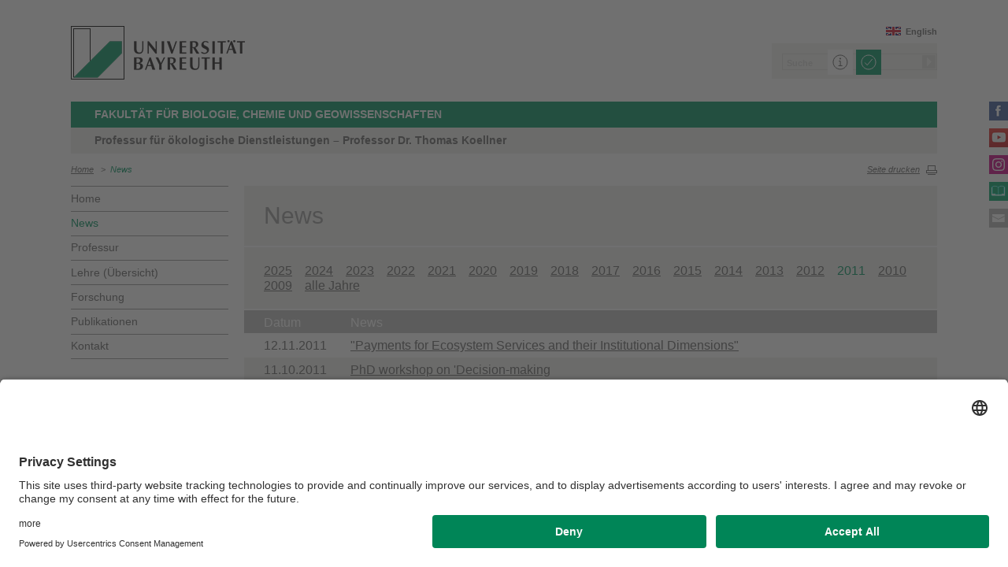

--- FILE ---
content_type: text/html; charset=UTF-8
request_url: https://www.pes.uni-bayreuth.de/de/news/index.php?j=2011
body_size: 92793
content:
<!DOCTYPE html>









	
	

	


	
	

	


	
	

	


	
	

	


	
	
		
		
			
		
			
		
			
		
			
		
			
		
			
		
			
		
			
		
			
		
			
		
			
		
	

	


	
	

	


	
	
		
		
			
		
			
		
	

	


	
	

	
		
		
		
		
		
		

		
			
		
			
		
			
		
			
		
			
		
			
		
			
		
			
		
			
		
			
		
			
		



		


		





<!-- Sprachvariablen -->













































































































































<html>
  <head><meta name="generator" content="Infopark CMS Fiona; 7.0.2; 53616c7465645f5fb14a315e7e8b33048d3c428086aedb09">
    <meta charset="utf-8">
<meta http-equiv="X-UA-Compatible" content="IE=edge,chrome=1">
<title>News of the Website PES</title>
<meta name="author" content="Universität Bayreuth">
<meta name="copyright" content="Universität Bayreuth">
<meta name="viewport" content="width=device-width,initial-scale=1,maximum-scale=1,user-scalable=no">
<meta name="google-site-verification" content="CgYwzkAMPL-hpa8sqeF8ZJsAL4m_wWeLVvTcHOUlTD0">
<link href="https://www.blaupause.uni-bayreuth.de/favicon.ico" rel="shortcut icon" type="image/x-icon">

<meta name="last-export" content="2018-08-13 22:49:55 CEST (+0200)">	




	<meta name="description" content="Universität Bayreuth">


        <link rel="image_src" href="https://www.blaupause.uni-bayreuth.de/i/fbThumb.png">
        <link rel="stylesheet" href="https://www.blaupause.uni-bayreuth.de/css/common.css">
        <link rel="stylesheet" href="https://www.blaupause.uni-bayreuth.de/css/normalize.css">
        <link rel="stylesheet" href="https://www.blaupause.uni-bayreuth.de/css/main.css">
        <link rel="stylesheet" href="https://www.blaupause.uni-bayreuth.de/css/responsive.css">
        <link rel="stylesheet" href="https://www.blaupause.uni-bayreuth.de/css/global-styles.css">
        <link rel="stylesheet" href="https://www.blaupause.uni-bayreuth.de/css/component.css">
        <link rel="stylesheet" href="https://www.blaupause.uni-bayreuth.de/css/dsgvo-layer.css">
        

        <script src="https://www.blaupause.uni-bayreuth.de/js/vendor/modernizr-2_6_2_min.js"></script>
        <script src="https://www.blaupause.uni-bayreuth.de/js/vendor/jquery_min.js"></script>


<script id="usercentrics-cmp" data-settings-id="mvwql2NP9" src="https://app.usercentrics.eu/browser-ui/latest/bundle.js" defer=""></script>  

        <script type="application/javascript" src="https://www.blaupause.uni-bayreuth.de/js/pi_ucs.js"></script>




<!-- baseCanonicalLink see localizer -->





<link rel="canonical" href="/en/news">
<!-- Studiengangsfinder entfernt -->



  

  

  

  

  

  

  

  

  

  

  

  

  

  

  

  

  


  </head>
    <body data-base-path="/de/Uni_Bayreuth/Fakultaeten_2016/fakultaet_bcg/lehrstuehle_geowissenschaften/pes/de/news/index.php">

    <p class="printUrl printOnly">
    Druckansicht der Internetadresse:<br><script> document.write(document.URL); </script>
    </p>

    <a name="top"></a>
        <!--[if lt IE 7]>
            <p class="chromeframe">Sie benutzen einen <strong>veralteten</strong> Browser. Bitte <a href="http://browsehappy.com/">aktualisieren Sie Ihren Browser</a> oder <a href="http://www.google.com/chromeframe/?redirect=true">aktivieren Sie Google Chrome Frame</a>, um Ihr Surf-Erlebnis zu verbessern.</p>
        <![endif]-->
        <header style="position: relative;">
          





	<a href="https://www.uni-bayreuth.de" id="logo" title="Universtität Bayreuth Startseite">
	    <img src="https://www.blaupause.uni-bayreuth.de/i/logo-university-of-bayreuth.png" alt="Logo of the University of Bayreuth">
	</a>





<nav id="metanavigation">
    <ul>
        

        
        
        
        

        
        
        
        

        
        
        		
        
        
        		
        		
        			
        		
        

        
	        
				
		        
		        
				
			  

	        
	        		

	        		
	        			<li id="btEnglish"><a href="/en/">English</a></li>
	        		
	        		

			 

        
        


	        
        

        
        

    </ul>
</nav>







<script type="text/plain" src="//www.google.com/jsapi" data-usercentrics="Google Custom Search Engine"></script>
<script type="text/plain" data-usercentrics="Google Custom Search Engine">

function initAutoSugggest() {
  google.load('search', '1');
  google.setOnLoadCallback(function() {
    google.search.CustomSearchControl.attachAutoCompletion(
      '015293818252837669821:kpb_rxeoxt0',
      document.getElementById('search'),
      'searchform');
  });
}

whenAvailable('google', initAutoSugggest);

</script>

<div class="two-click two-click--wrap" data-pi-ucs-service="Google Custom Search Engine">

    <div class="two-click-item">
        <form name="search" id="searchform" action="/de/Uni_Bayreuth/Fakultaeten_2016/fakultaet_bcg/lehrstuehle_geowissenschaften/pes/de/_service/search/index.html" method="get" class="noborder">
            <label for="search">Suche</label>
            <input type="hidden" name="cx" value="015293818252837669821:kpb_rxeoxt0">
            <input type="hidden" name="cof" value="FORID:10">
            <input type="hidden" name="ie" value="UTF-8">

            <input type="text" name="q" id="search" value="Suche" autocomplete="on">
            <input type="submit" name="sa" value="Suche">
        </form>
    </div>
    
    <div class="two-click-container-search">
        <div class="two-click-container-search text">
            <!-- npsobj insertvalue="var" name="langUCH1" / -->
            <div class="button-group">
                <a href="javascript:void(0);" class="two-click-more" title="Mehr Informationen"></a>
                <a href="javascript:void(0);" class="two-click-accept" title="Akzeptieren"></a> 
            </div>
        </div>
    </div>  
    
</div>






	<h2 id="headline"><strong><a href="http://www.bcg.uni-bayreuth.de" target="_blank" title="http://www.bcg.uni-bayreuth.de">Fakultät für Biologie, Chemie und Geowissenschaften</a></strong></h2>

	
		<h3>Professur für ökologische Dienstleistungen – Professor Dr. Thomas Koellner</h3>
	

<div class="responsive" id="menu">
   <a href="" id="respMenu" class="dl-trigger">Menü</a>
<div id="dl-menu" class="dl-menuwrapper">
  <button>mobiles Menü</button>
<ul class="dl-menu">
	<li class="dl-close"><a href="javascript://">schließen</a></li>
	<li class="active"><a href="/de/Uni_Bayreuth/Fakultaeten_2016/fakultaet_bcg/lehrstuehle_geowissenschaften/pes/de">Home</a></li>


	

		
	   

		

             <li>
             	<a href="index.php">
             		News
             	</a>

             	


							


             </li>

		

             <li>
             	<a href="../professur/index.html">
             		Professur
             	</a>

             	


							
									<ul class="dl-submenu">

							        <li class="dl-close"><a href="javascript://">schließen</a></li>
							        <li class="dl-back"><a href="javascript://">Zurück</a></li>
							        <li class="active"><a href="../professur/index.html">Professur</a></li>

							        <li class=""><a href="../professur/index.html">&nbsp;&nbsp;&nbsp;&nbsp;Übersicht</a></li>

										

			                        <li class="">

				                        <a href="../professur/team/index.html">&nbsp;&nbsp;&nbsp;&nbsp;Team</a>
				                        
				                        	


							

				                        

												
			                        </li>

										
									</ul>
						   


             </li>

		

             <li>
             	<a href="../lehre/index.html">
             		Lehre (Übersicht)
             	</a>

             	


							
									<ul class="dl-submenu">

							        <li class="dl-close"><a href="javascript://">schließen</a></li>
							        <li class="dl-back"><a href="javascript://">Zurück</a></li>
							        <li class="active"><a href="../lehre/index.html">Lehre (Übersicht)</a></li>

							        <li class=""><a href="../lehre/index.html">&nbsp;&nbsp;&nbsp;&nbsp;Übersicht</a></li>

										

			                        <li class="">

				                        <a href="../lehre/lehre/index.html">&nbsp;&nbsp;&nbsp;&nbsp;Lehre</a>
				                        
				                        	


							

				                        

												
			                        </li>

										

			                        <li class="">

				                        <a href="../lehre/abschlussarbeiten/index.html">&nbsp;&nbsp;&nbsp;&nbsp;Abschlussarbeiten</a>
				                        
				                        	


							

				                        

												
			                        </li>

										
									</ul>
						   


             </li>

		

             <li>
             	<a href="../forschung/index.html">
             		Forschung
             	</a>

             	


							
									<ul class="dl-submenu">

							        <li class="dl-close"><a href="javascript://">schließen</a></li>
							        <li class="dl-back"><a href="javascript://">Zurück</a></li>
							        <li class="active"><a href="../forschung/index.html">Forschung</a></li>

							        <li class=""><a href="../forschung/index.html">&nbsp;&nbsp;&nbsp;&nbsp;Übersicht</a></li>

										

			                        <li class="">

				                        <a href="../forschung/umfragen/index.html">&nbsp;&nbsp;&nbsp;&nbsp;Umfragen</a>
				                        
				                        	


							

				                        

												
			                        </li>

										
									</ul>
						   


             </li>

		

             <li>
             	<a href="../publikationen/index.php">
             		Publikationen
             	</a>

             	


							
									<ul class="dl-submenu">

							        <li class="dl-close"><a href="javascript://">schließen</a></li>
							        <li class="dl-back"><a href="javascript://">Zurück</a></li>
							        <li class="active"><a href="../publikationen/index.php">Publikationen</a></li>

							        <li class=""><a href="../publikationen/index.php">&nbsp;&nbsp;&nbsp;&nbsp;Übersicht</a></li>

										

			                        <li class="">

				                        <a href="../publikationen/publikationenarten/index.php">&nbsp;&nbsp;&nbsp;&nbsp;Publikationsarten</a>
				                        
				                        	


							

				                        

												
			                        </li>

										
									</ul>
						   


             </li>

		

             <li>
             	<a href="../kontakt/index.html">
             		Kontakt
             	</a>

             	


							


             </li>

		

	
</ul>
</div>



<a href="" id="respSearch">Suche</a>
</div>

<nav id="breadcrumb">
  <!-- ~ immer 1st  -->

	
	
	<a href="../index.html" class="">Home</a>





	
		
		
	

	
		
		
	

	
		
		
	

	

	
		
		
	

	

	
		
		
	

	
		
		
	

	
		&nbsp;&nbsp;&gt;&nbsp;&nbsp;<a href="index.php" class="active">News</a>
		
	

</nav>

<a href="" id="btPrint">Seite drucken</a>
        </header>

        <section id="main" data-obj-id="62863410">
          <nav id="navigation">
  

		
	   

	   	<ul class="fse-sortable" data-obj-id="62861997" data-sort-attr="btcms_sortierschluessel">

	   		
	   		

	   		<li>
	   			<a href="../index.html" class="">Home</a>
	   		</li>


	   				

								

										
										
										
										

							                   <li id="62863410" data-obj-id="62863410">
							                   	<a href="index.php" class="active">
							                   		News
							                   	</a>
							                   	
							                   		


							

							                   	

							                   </li>

								

										
										
										
										

							                   <li id="64232923" data-obj-id="64232923">
							                   	<a href="../professur/index.html" class="">
							                   		Professur
							                   	</a>
							                   	

							                   </li>

								

										
										
										
										

							                   <li id="64232983" data-obj-id="64232983">
							                   	<a href="../lehre/index.html" class="">
							                   		Lehre (Übersicht)
							                   	</a>
							                   	

							                   </li>

								

										
										
										
										

							                   <li id="62862043" data-obj-id="62862043">
							                   	<a href="../forschung/index.html" class="">
							                   		Forschung
							                   	</a>
							                   	

							                   </li>

								

										
										
										
										

							                   <li id="62862161" data-obj-id="62862161">
							                   	<a href="../publikationen/index.php" class="">
							                   		Publikationen
							                   	</a>
							                   	

							                   </li>

								

										
										
										
										

							                   <li id="62862073" data-obj-id="62862073">
							                   	<a href="../kontakt/index.html" class="">
							                   		Kontakt
							                   	</a>
							                   	

							                   </li>

								

						
			</ul>



</nav>






<section id="content" class="" data-figure-link-attr="unibt_bannerbild" data-dropzone-profile="headerbild" data-obj-id="62863410">
		
	
	
	
	
	


<!-- beware curious list manner -->
	
		
	

<!-- beware curious list manner -->
	
		
	

<!-- beware curious list manner -->
	
		
	

<!-- beware curious list manner -->
	
		
	

<!-- beware curious list manner -->
	
		
	

<!-- beware curious list manner -->
	
		
	

<!-- beware curious list manner -->
	
		
	

<!-- beware curious list manner -->
	
		
	

<!-- beware curious list manner -->
	
		
	

<!-- beware curious list manner -->
	
		
	

<!-- beware curious list manner -->
	
		
	

<!-- beware curious list manner -->
	
		
	

<!-- beware curious list manner -->
	
		
	

<!-- beware curious list manner -->
	
		
	

<!-- beware curious list manner -->
	
		
	

<!-- beware curious list manner -->
	
		
	

<!-- beware curious list manner -->
	
		
	


	
		



	<section class="text full grey">
		<h1>News</h1>
   </section>

                <!-- Jahreslink erzeugen -->
                <section class="text full grey">
                    <p class="years">

                    			
                    			
                    			

										
										
												
										

	                    			
	                    				
												
											
										
	                    				
												
											
										
	                    				
												
											
										
	                    				
												
											
										
	                    				
												
											
										
	                    				
												
											
										
	                    				
												
											
										
	                    				
												
											
										
	                    				
												
											
										
	                    				
												
											
										
	                    				
												
											
										
	                    				
												
											
										
	                    				
												
											
										
	                    				
												
											
										
	                    				
												
											
										
	                    				
												
											
										
	                    				
												
											
										

																		

										<a class="" href="/de/Uni_Bayreuth/Fakultaeten_2016/fakultaet_bcg/lehrstuehle_geowissenschaften/pes/de/news/index.php?j=2025">2025</a>&nbsp;&nbsp;&nbsp;									

										<a class="" href="/de/Uni_Bayreuth/Fakultaeten_2016/fakultaet_bcg/lehrstuehle_geowissenschaften/pes/de/news/index.php?j=2024">2024</a>&nbsp;&nbsp;&nbsp;									

										<a class="" href="/de/Uni_Bayreuth/Fakultaeten_2016/fakultaet_bcg/lehrstuehle_geowissenschaften/pes/de/news/index.php?j=2023">2023</a>&nbsp;&nbsp;&nbsp;									

										<a class="" href="/de/Uni_Bayreuth/Fakultaeten_2016/fakultaet_bcg/lehrstuehle_geowissenschaften/pes/de/news/index.php?j=2022">2022</a>&nbsp;&nbsp;&nbsp;									

										<a class="" href="/de/Uni_Bayreuth/Fakultaeten_2016/fakultaet_bcg/lehrstuehle_geowissenschaften/pes/de/news/index.php?j=2021">2021</a>&nbsp;&nbsp;&nbsp;									

										<a class="" href="/de/Uni_Bayreuth/Fakultaeten_2016/fakultaet_bcg/lehrstuehle_geowissenschaften/pes/de/news/index.php?j=2020">2020</a>&nbsp;&nbsp;&nbsp;									

										<a class="" href="/de/Uni_Bayreuth/Fakultaeten_2016/fakultaet_bcg/lehrstuehle_geowissenschaften/pes/de/news/index.php?j=2019">2019</a>&nbsp;&nbsp;&nbsp;									

										<a class="" href="/de/Uni_Bayreuth/Fakultaeten_2016/fakultaet_bcg/lehrstuehle_geowissenschaften/pes/de/news/index.php?j=2018">2018</a>&nbsp;&nbsp;&nbsp;									

										<a class="" href="/de/Uni_Bayreuth/Fakultaeten_2016/fakultaet_bcg/lehrstuehle_geowissenschaften/pes/de/news/index.php?j=2017">2017</a>&nbsp;&nbsp;&nbsp;									

										<a class="" href="/de/Uni_Bayreuth/Fakultaeten_2016/fakultaet_bcg/lehrstuehle_geowissenschaften/pes/de/news/index.php?j=2016">2016</a>&nbsp;&nbsp;&nbsp;									

										<a class="" href="/de/Uni_Bayreuth/Fakultaeten_2016/fakultaet_bcg/lehrstuehle_geowissenschaften/pes/de/news/index.php?j=2015">2015</a>&nbsp;&nbsp;&nbsp;									

										<a class="" href="/de/Uni_Bayreuth/Fakultaeten_2016/fakultaet_bcg/lehrstuehle_geowissenschaften/pes/de/news/index.php?j=2014">2014</a>&nbsp;&nbsp;&nbsp;									

										<a class="" href="/de/Uni_Bayreuth/Fakultaeten_2016/fakultaet_bcg/lehrstuehle_geowissenschaften/pes/de/news/index.php?j=2013">2013</a>&nbsp;&nbsp;&nbsp;									

										<a class="" href="/de/Uni_Bayreuth/Fakultaeten_2016/fakultaet_bcg/lehrstuehle_geowissenschaften/pes/de/news/index.php?j=2012">2012</a>&nbsp;&nbsp;&nbsp;									

										<a class="active" href="/de/Uni_Bayreuth/Fakultaeten_2016/fakultaet_bcg/lehrstuehle_geowissenschaften/pes/de/news/index.php?j=2011">2011</a>&nbsp;&nbsp;&nbsp;									

										<a class="" href="/de/Uni_Bayreuth/Fakultaeten_2016/fakultaet_bcg/lehrstuehle_geowissenschaften/pes/de/news/index.php?j=2010">2010</a>&nbsp;&nbsp;&nbsp;									

										<a class="" href="/de/Uni_Bayreuth/Fakultaeten_2016/fakultaet_bcg/lehrstuehle_geowissenschaften/pes/de/news/index.php?j=2009">2009</a>&nbsp;&nbsp;&nbsp;									
<a class="" href="/de/Uni_Bayreuth/Fakultaeten_2016/fakultaet_bcg/lehrstuehle_geowissenschaften/pes/de/news/index.php?j=all">alle Jahre</a>                    	</p>
                </section>

					 <!-- Liste der Meldungen -->
                <section class="text full">
                    <table class="list">
                        <tr class="headline">
                            <th class="name">Datum</th>
                            <th class="fachbereich">News</th>
                        </tr>

                        
                        
                        	<!-- Jahresordnder -->
									
										
                        			
	


                        		
                        			
	


                        		
                        			
	


                        		
                        			
	


                        		
                        	
								
                        	<!-- Jahresordnder -->
									
										
                        			
	


                        		
                        			
	


                        		
                        			
	


                        		
                        			
	


                        		
                        			
	


                        		
                        			
	


                        		
                        			
	


                        		
                        			
	


                        		
                        	
								
                        	<!-- Jahresordnder -->
									
										
                        			
	


                        		
                        			
	


                        		
                        			
	


                        		
                        			
	


                        		
                        	
								
                        	<!-- Jahresordnder -->
									
										
                        			
	


                        		
                        			
	


                        		
                        			
	


                        		
                        			
	


                        		
                        			
	


                        		
                        			
	


                        		
                        	
								
                        	<!-- Jahresordnder -->
									
										
                        			
	


                        		
                        			
	


                        		
                        			
	


                        		
                        			
	


                        		
                        			
	


                        		
                        	
								
                        	<!-- Jahresordnder -->
									
										
                        			
	


                        		
                        			
	


                        		
                        			
	


                        		
                        			
	


                        		
                        			
	


                        		
                        	
								
                        	<!-- Jahresordnder -->
									
										
                        			
	


                        		
                        			
	


                        		
                        			
	


                        		
                        			
	


                        		
                        	
								
                        	<!-- Jahresordnder -->
									
										
                        			
	


                        		
                        			
	


                        		
                        			
	


                        		
                        			
	


                        		
                        			
	


                        		
                        	
								
                        	<!-- Jahresordnder -->
									
										
                        			
	


                        		
                        			
	


                        		
                        	
								
                        	<!-- Jahresordnder -->
									
										
                        			
	


                        		
                        			
	


                        		
                        			
	


                        		
                        			
	


                        		
                        			
	


                        		
                        			
	


                        		
                        			
	


                        		
                        			
	


                        		
                        	
								
                        	<!-- Jahresordnder -->
									
										
                        			
	


                        		
                        			
	


                        		
                        			
	


                        		
                        			
	


                        		
                        	
								
                        	<!-- Jahresordnder -->
									
										
                        			
	


                        		
                        			
	


                        		
                        			
	


                        		
                        	
								
                        	<!-- Jahresordnder -->
									
										
                        			
	


                        		
                        			
	


                        		
                        			
	


                        		
                        			
	


                        		
                        			
	


                        		
                        			
	


                        		
                        			
	


                        		
                        			
	


                        		
                        	
								
                        	<!-- Jahresordnder -->
									
										
                        			
	


                        		
                        			
	


                        		
                        			
	


                        		
                        			
	


                        		
                        			
	


                        		
                        			
	


                        		
                        			
	


                        		
                        			
	


                        		
                        			
	


                        		
                        			
	


                        		
                        	
								
                        	<!-- Jahresordnder -->
									
										
                        			
	


                        		
                        			
	


                        		
                        			
	


                        		
                        			
	


                        		
                        			
	


                        		
                        	
								
                        	<!-- Jahresordnder -->
									
										
                        			
	


                        		
                        			
	


                        		
                        			
	


                        		
                        			
	


                        		
                        			
	


                        		
                        			
	


                        		
                        			
	


                        		
                        			
	


                        		
                        			
	


                        		
                        			
	


                        		
                        	
								
                        	<!-- Jahresordnder -->
									
										
                        			
	


                        		
                        			
	


                        		
                        			
	


                        		
                        			
	


                        		
                        			
	


                        		
                        			
	


                        		
                        			
	


                        		
                        			
	


                        		
                        			
	


                        		
                        			
	


                        		
                        	
								

																

																		
									<tr class="2025" style="display:none;">
	                            <td>
	                            	
	                            		11.11.2025
	                            	
	                            	
	                            </td>

	                            
	                            
	                            	<td class="noduplicate"><a href="2025/Respond-Workshop-2/index.html">RESPOnD workshop – Ecosystem-based adaptation strategies in Franconian viticulture</a></td>
										 

	                        </tr>
								

																		
									<tr class="2025" style="display:none;">
	                            <td>
	                            	
	                            		11.11.2025
	                            	
	                            	
	                            </td>

	                            
	                            
	                            	<td class="noduplicate"><a href="2025/RESPOnD-Project-Partner-Meeting-Suedburgenland/index.html">RESPOnD Project Partner Meeting held in Südburgenland, Austria</a></td>
										 

	                        </tr>
								

																		
									<tr class="2025" style="display:none;">
	                            <td>
	                            	
	                            		10.11.2025
	                            	
	                            	
	                            </td>

	                            
	                            
	                            	<td class="noduplicate"><a href="2025/Impulsvortrag_-Prof_-Dr_-Thomas-Koellner/index.html">Impulsvortrag: "Landnutzung und Ökosystemleistungen in Oberfranken"</a></td>
										 

	                        </tr>
								

																		
									<tr class="2025" style="display:none;">
	                            <td>
	                            	
	                            		17.09.2025
	                            	
	                            	
	                            </td>

	                            
	                            
	                            	<td class="noduplicate"><a href="2025/Atlas-for-Ecosystem-Services-in-Bavaria/index.html">Presentation by Thomas Koellner „Atlas for Ecosystem Services in Bavaria”</a></td>
										 

	                        </tr>
								

																		
									<tr class="2025" style="display:none;">
	                            <td>
	                            	
	                            		08.09.2025
	                            	
	                            	
	                            </td>

	                            
	                            
	                            	<td class="noduplicate"><a href="2025/Presentation-at-the-GfOe-Conference-in-Wuerzburg/index.html">Presentation at the GfÖ Conference in Würzburg</a></td>
										 

	                        </tr>
								

																		
									<tr class="2025" style="display:none;">
	                            <td>
	                            	
	                            		08.09.2025
	                            	
	                            	
	                            </td>

	                            
	                            
	                            	<td class="noduplicate"><a href="2025/Presentation-at-the-International-Grasland-Conference_-Garmisch-Patenkirchen/index.html">Presentation at the International Grasland Conference, Garmisch-Partenkirchen</a></td>
										 

	                        </tr>
								

																		
									<tr class="2025" style="display:none;">
	                            <td>
	                            	
	                            		15.07.2025
	                            	
	                            	
	                            </td>

	                            
	                            
	                            	<td class="noduplicate"><a href="2025/RESPOnD-Workshop-in-Franconia/index.html">RESPOnD Workshop Highlights Viticulture Challenges in Franconia</a></td>
										 

	                        </tr>
								

																		
									<tr class="2025" style="display:none;">
	                            <td>
	                            	
	                            		02.06.2025
	                            	
	                            	
	                            </td>

	                            
	                            
	                            	<td class="noduplicate"><a href="2025/Alternet-Conference/index.html">Alternet Conference held in Aveiro, Portugal</a></td>
										 

	                        </tr>
								

																		
									<tr class="2025" style="display:none;">
	                            <td>
	                            	
	                            		23.05.2025
	                            	
	                            	
	                            </td>

	                            
	                            
	                            	<td class="noduplicate"><a href="2025/Poster-Presentation-Rhizo4Bio-Conference/index.html">Poster Presentation at Rhizo4Bio Conference</a></td>
										 

	                        </tr>
								

																		
									<tr class="2025" style="display:none;">
	                            <td>
	                            	
	                            		23.04.2025
	                            	
	                            	
	                            </td>

	                            
	                            
	                            	<td class="noduplicate"><a href="2025/RESPOnD-Project-Partner-Meeting/index.html">RESPOnD Project Partner Meeting held in Vipava, Slovenia</a></td>
										 

	                        </tr>
								

																		
									<tr class="2024" style="display:none;">
	                            <td>
	                            	
	                            		22.11.2024
	                            	
	                            	
	                            </td>

	                            
	                            
	                            	<td class="noduplicate"><a href="2024/5th-ESP-Conference/index.html">Presentation at the 5th ESP European conference in Wageningen</a></td>
										 

	                        </tr>
								

																		
									<tr class="2024" style="display:none;">
	                            <td>
	                            	
	                            		31.10.2024
	                            	
	                            	
	                            </td>

	                            
	                            
	                            	<td class="noduplicate"><a href="2024/IALE-D-Jahrestagung/index.html">Presentation at the IALE-D Annual Conference in Bernburg</a></td>
										 

	                        </tr>
								

																		
									<tr class="2024" style="display:none;">
	                            <td>
	                            	
	                            		22.10.2024
	                            	
	                            	
	                            </td>

	                            
	                            
	                            	<td class="noduplicate"><a href="2024/ESP-Europe-Conference/index.html">5th ESP Europe Conference 18-22 November 2024</a></td>
										 

	                        </tr>
								

																		
									<tr class="2024" style="display:none;">
	                            <td>
	                            	
	                            		22.10.2024
	                            	
	                            	
	                            </td>

	                            
	                            
	                            	<td class="noduplicate"><a href="2024/Vortrag-Wasserkontroversen/index.html">Dialogforum Wasserkontroversen IV am 08.11.2024</a></td>
										 

	                        </tr>
								

																		
									<tr class="2024" style="display:none;">
	                            <td>
	                            	
	                            		17.10.2024
	                            	
	                            	
	                            </td>

	                            
	                            
	                            	<td class="noduplicate"><a href="2024/BayCEER-Workshop-Award/index.html">BayCEER Workshop Award for Sylvia Helena Annuth</a></td>
										 

	                        </tr>
								

																		
									<tr class="2024" style="display:none;">
	                            <td>
	                            	
	                            		26.09.2024
	                            	
	                            	
	                            </td>

	                            
	                            
	                            	<td class="noduplicate"><a href="2024/Jahrestagung-AGGF/index.html">Poster Präsentation auf der 66. Jahrestagung der AGGF in Eberswalde</a></td>
										 

	                        </tr>
								

																		
									<tr class="2024" style="display:none;">
	                            <td>
	                            	
	                            		09.09.2024
	                            	
	                            	
	                            </td>

	                            
	                            
	                            	<td class="noduplicate"><a href="2024/Alternet-Summerschool/index.html">Presentation “Wine, biodiversity and global change” by Sebastian Candiago at Alternet Summer School in Peyresq, France</a></td>
										 

	                        </tr>
								

																		
									<tr class="2024" style="display:none;">
	                            <td>
	                            	
	                            		13.06.2024
	                            	
	                            	
	                            </td>

	                            
	                            
	                            	<td class="noduplicate"><a href="2024/Vortrag-Fachtagung-ANL/index.html">Vortrag: "Landnutzung" von Thomas Koellner bei ANL-Fachtagung Fließgewässerschutz</a></td>
										 

	                        </tr>
								

																		
									<tr class="2024" style="display:none;">
	                            <td>
	                            	
	                            		04.06.2024
	                            	
	                            	
	                            </td>

	                            
	                            
	                            	<td class="noduplicate"><a href="2024/A4Cap/index.html">A4Cap assembly, Spa, Belgium</a></td>
										 

	                        </tr>
								

																		
									<tr class="2024" style="display:none;">
	                            <td>
	                            	
	                            		28.05.2024
	                            	
	                            	
	                            </td>

	                            
	                            
	                            	<td class="noduplicate"><a href="2024/Bonares-Abschlusskonferenz/index.html">Presentation by Jakob Bogenreuther and Poster by Helena Annuth at the Bonares Closing Event in Leipzig</a></td>
										 

	                        </tr>
								

																		
									<tr class="2023" style="display:none;">
	                            <td>
	                            	
	                            		26.06.2023
	                            	
	                            	
	                            </td>

	                            
	                            
	                            	<td class="noduplicate"><a href="2023/Vortrag-TK-an-der-TUM/index.html">Presentation: Dynamics of Ecosystem Services in Human-Environment Systems</a></td>
										 

	                        </tr>
								

																		
									<tr class="2023" style="display:none;">
	                            <td>
	                            	
	                            		23.05.2023
	                            	
	                            	
	                            </td>

	                            
	                            
	                            	<td class="noduplicate"><a href="2023/Der-Atlas-fuer-Oekosystemleistung-in-Bayern/index.html">Vortrag: Der Atlas für Ökosystemleistung in Bayern: eine Grundlage für die Landesentwicklungsplanung?</a></td>
										 

	                        </tr>
								

																		
									<tr class="2023" style="display:none;">
	                            <td>
	                            	
	                            		16.05.2023
	                            	
	                            	
	                            </td>

	                            
	                            
	                            	<td class="noduplicate"><a href="2023/Bonares_ThomaS/index.html">Presentation: Does supply of fodder match demands of Alpine and pre-Alpine farms? An interdisciplinary approach</a></td>
										 

	                        </tr>
								

																		
									<tr class="2023" style="display:none;">
	                            <td>
	                            	
	                            		15.05.2023
	                            	
	                            	
	                            </td>

	                            
	                            
	                            	<td class="noduplicate"><a href="2023/Bonares_Jakob/index.html">Presentation: Variability and stagnation of wheat and maize yields: Spatial differences and possible predictors</a></td>
										 

	                        </tr>
								

																		
									<tr class="2023" style="display:none;">
	                            <td>
	                            	
	                            		14.03.2023
	                            	
	                            	
	                            </td>

	                            
	                            
	                            	<td class="noduplicate"><a href="2023/GAIA-Masters-Student-Paper-Award-Winner-2023/index.html">M.Sc. Theresa Landwehr GAIA Master Student Paper Award Winner 2023</a></td>
										 

	                        </tr>
								

																		
									<tr class="2022" style="display:none;">
	                            <td>
	                            	
	                            		13.12.2022
	                            	
	                            	
	                            </td>

	                            
	                            
	                            	<td class="noduplicate"><a href="2022/BfN-Schriften-632-Jubilaeumsband/index.html">Treffpunkt Biologische Vielfalt - der Jubiläumsband des BfN (Bundesamt f. Naturschutz)</a></td>
										 

	                        </tr>
								

																		
									<tr class="2022" style="display:none;">
	                            <td>
	                            	
	                            		18.10.2022
	                            	
	                            	
	                            </td>

	                            
	                            
	                            	<td class="noduplicate"><a href="2022/IPBES-youth-workshop-2022/index.html">IPBES youth workshop 2022</a></td>
										 

	                        </tr>
								

																		
									<tr class="2022" style="display:none;">
	                            <td>
	                            	
	                            		14.10.2022
	                            	
	                            	
	                            </td>

	                            
	                            
	                            	<td class="noduplicate"><a href="2022/ES-Partnership-Europe/index.html">4th ESP Europe Conference, Heraklion, Greece</a></td>
										 

	                        </tr>
								

																		
									<tr class="2022" style="display:none;">
	                            <td>
	                            	
	                            		11.09.2022
	                            	
	                            	
	                            </td>

	                            
	                            
	                            	<td class="noduplicate"><a href="2022/International-Mountain-Conference/index.html">International Mountain Conference, Innsbruck, Austria, 11–15 September 2022</a></td>
										 

	                        </tr>
								

																		
									<tr class="2022" style="display:none;">
	                            <td>
	                            	
	                            		23.07.2022
	                            	
	                            	
	                            </td>

	                            
	                            
	                            	<td class="noduplicate"><a href="2022/YESS-Training-Session/index.html">YESS Training Session, 23 July 2022 (virtual event)</a></td>
										 

	                        </tr>
								

																		
									<tr class="2022" style="display:none;">
	                            <td>
	                            	
	                            		12.07.2022
	                            	
	                            	
	                            </td>

	                            
	                            
	                            	<td class="noduplicate"><a href="2022/SWAT-Conference/index.html">SWAT Conference, Prague, Czech Republic,  12-15 July 2022</a></td>
										 

	                        </tr>
								

																		
									<tr class="2022" style="display:none;">
	                            <td>
	                            	
	                            		03.07.2022
	                            	
	                            	
	                            </td>

	                            
	                            
	                            	<td class="noduplicate"><a href="2022/YESS-delegation-to-IPBES-plenary/index.html">YESS delegation to IPBES plenary, Bonn, 3-9 July 2022</a></td>
										 

	                        </tr>
								

																		
									<tr class="2022" style="display:none;">
	                            <td>
	                            	
	                            		14.06.2022
	                            	
	                            	
	                            </td>

	                            
	                            
	                            	<td class="noduplicate"><a href="2022/Alternet/index.html">Alternet Conference, Gent, Belgium, 14-17 June 2022</a></td>
										 

	                        </tr>
								

																		
									<tr class="2022" style="display:none;">
	                            <td>
	                            	
	                            		07.06.2022
	                            	
	                            	
	                            </td>

	                            
	                            
	                            	<td class="noduplicate"><a href="2022/4th-ESP-Europe-Conference/index.html">4th ESP Conference Heraklion, Greece, 10-14 October 2022</a></td>
										 

	                        </tr>
								

																		
									<tr class="2022" style="display:none;">
	                            <td>
	                            	
	                            		17.03.2022
	                            	
	                            	
	                            </td>

	                            
	                            
	                            	<td class="noduplicate"><a href="2022/Naturschutzpraxis-im-Dialog/index.html">Veranstaltung „Naturschutzpraxis im Dialog: Eine Verabredung mit der Forschung“</a></td>
										 

	                        </tr>
								

																		
									<tr class="2021" style="display:none;">
	                            <td>
	                            	
	                            		15.09.2021
	                            	
	                            	
	                            </td>

	                            
	                            
	                            	<td class="noduplicate"><a href="2021/LandKlif-Kommunikationsveranstaltung/index.html">Zusammenfassung der LandKlif-Onlineveranstaltung vom 15.09.2021</a></td>
										 

	                        </tr>
								

																		
									<tr class="2021" style="display:none;">
	                            <td>
	                            	
	                            		08.07.2021
	                            	
	                            	
	                            </td>

	                            
	                            
	                            	<td class="noduplicate"><a href="2021/landEScape-Endspurt/index.html">landEScape: Endspurt der Entwicklung eines Escape Games zu Ökosystemleistungen</a></td>
										 

	                        </tr>
								

																		
									<tr class="2021" style="display:none;">
	                            <td>
	                            	
	                            		18.05.2021
	                            	
	                            	
	                            </td>

	                            
	                            
	                            	<td class="noduplicate"><a href="2021/MODSIM2021/index.html">„Who is using it? Optimization approaches in integrated modelling with stakeholder involvement to solve real-world problems.“</a></td>
										 

	                        </tr>
								

																		
									<tr class="2021" style="display:none;">
	                            <td>
	                            	
	                            		17.05.2021
	                            	
	                            	
	                            </td>

	                            
	                            
	                            	<td class="noduplicate"><a href="2021/sTradES/index.html">2020-2021: sTradES - ecosystem services, biodiversity and anthropogenic capital embedded in internationally traded goods.  iDiv working group</a></td>
										 

	                        </tr>
								

																		
									<tr class="2021" style="display:none;">
	                            <td>
	                            	
	                            		29.04.2021
	                            	
	                            	
	                            </td>

	                            
	                            
	                            	<td class="noduplicate"><a href="2021/Symposium-ForNE/index.html">Symposium „Möglichkeiten und Schwierigkeiten regionaler Klimaschutzmaßnahmen - Das Bayerische Klimaschutzgesetz aus juristischer, ökonomischer und naturwissenschaftlicher Perspektive“</a></td>
										 

	                        </tr>
								

																		
									<tr class="2021" style="display:none;">
	                            <td>
	                            	
	                            		27.04.2021
	                            	
	                            	
	                            </td>

	                            
	                            
	                            	<td class="noduplicate"><a href="2021/ESP-2021-Session-T11/index.html">Organization of the Session T11 - ​Telecoupling and interregional flows of ecosystem services: methods and applications</a></td>
										 

	                        </tr>
								

																		
									<tr class="2021" style="display:none;">
	                            <td>
	                            	
	                            		26.04.2021
	                            	
	                            	
	                            </td>

	                            
	                            
	                            	<td class="noduplicate"><a href="2021/Vortrag-am-StMELF/index.html">Vortrag zu Umfragen zu Klima und Leistungen von Natur und Landschaft</a></td>
										 

	                        </tr>
								

																		
									<tr class="2021" style="display:none;">
	                            <td>
	                            	
	                            		04.02.2021
	                            	
	                            	
	                            </td>

	                            
	                            
	                            	<td class="noduplicate"><a href="2021/Landscape-2021/index.html">Climate-resilient agriculture: Is multi-scale diversification and land use extensification the key?</a></td>
										 

	                        </tr>
								

																		
									<tr class="2020" style="display:none;">
	                            <td>
	                            	
	                            		12.11.2020
	                            	
	                            	
	                            </td>

	                            
	                            
	                            	<td class="noduplicate"><a href="2020/Klimaanpassung-in-der-Landwirtschaft/index.html">Vortrag: „Bayernweite wissenschaftliche Umfrage zu Klimawandel“ von Theresa Landwehr </a></td>
										 

	                        </tr>
								

																		
									<tr class="2020" style="display:none;">
	                            <td>
	                            	
	                            		16.02.2020
	                            	
	                            	
	                            </td>

	                            
	                            
	                            	<td class="noduplicate"><a href="2020/BONARES-Statusseminar/index.html">Vortrag: "Susalps: Ecosystem services of prealpine grasslands: Stakeholders’ preferences and bio-economic modelling", Prof. Dr. Thomas Koellner at BONARES Status Seminar </a></td>
										 

	                        </tr>
								

																		
									<tr class="2020" style="display:none;">
	                            <td>
	                            	
	                            		14.02.2020
	                            	
	                            	
	                            </td>

	                            
	                            
	                            	<td class="noduplicate"><a href="2020/Hochschulwettbewerb-Sieger/index.php">Ein „Escape Room“ für mehr Nachhaltigkeit: Team der Universität Bayreuth siegt im Hochschulwettbewerb zur Bioökonomie</a></td>
										 

	                        </tr>
								

																		
									<tr class="2019" style="display:none;">
	                            <td>
	                            	
	                            		25.07.2019
	                            	
	                            	
	                            </td>

	                            
	                            
	                            	<td class="noduplicate"><a href="2019/2019-07-25_Workshop_Developing-your-skills-for-academic-life-Early-Career-Workshop/index.html">"Developing your skills for academic life - Early Career Workshop" Training session prior to ESP 10 World Conference is now available for registration, co-hosted by ​Kelsey R. McDonough, Ph.D. </a></td>
										 

	                        </tr>
								

																		
									<tr class="2019" style="display:none;">
	                            <td>
	                            	
	                            		12.07.2019
	                            	
	                            	
	                            </td>

	                            
	                            
	                            	<td class="noduplicate"><a href="2019/2019-07-12-Bayreuther-Vortraege-zum-Recht-der-Nachhaltigen-Entwicklung-_Biodiversitaet-in-Bayern_/index.html">Bayreuther Vorträge zum Recht der Nachhaltigen Entwicklung "Biodiversität in Bayern“</a></td>
										 

	                        </tr>
								

																		
									<tr class="2019" style="display:none;">
	                            <td>
	                            	
	                            		04.06.2019
	                            	
	                            	
	                            </td>

	                            
	                            
	                            	<td class="noduplicate"><a href="2019/2019-06-04_Vortrag_Oekosystemleistungen-und-globaler-Handel-mit-natuerlichen-Ressourcen/index.html">Vortrag "Ökosystemleistungen und globaler Handel mit natürlichen Ressourcen", Prof. Dr. Thomas Koellner </a></td>
										 

	                        </tr>
								

																		
									<tr class="2019" style="display:none;">
	                            <td>
	                            	
	                            		23.04.2019
	                            	
	                            	
	                            </td>

	                            
	                            
	                            	<td class="noduplicate"><a href="2019/2019-04-23_ESP10-conference_-Call-for-abstracts/index.html">ESP10 conference: Call for abstracts for session "Tele-coupling"</a></td>
										 

	                        </tr>
								

																		
									<tr class="2018" style="display:none;">
	                            <td>
	                            	
	                            		11.12.2018
	                            	
	                            	
	                            </td>

	                            
	                            
	                            	<td class="noduplicate"><a href="2018/2018-12-11_Start-des-Bayerischen-Klimaforschungsnetzwerks/index.html">Start des Bayerischen Klimaforschungsnetzwerks mit Expertise der Universität Bayreuth</a></td>
										 

	                        </tr>
								

																		
									<tr class="2018" style="display:none;">
	                            <td>
	                            	
	                            		15.10.2018
	                            	
	                            	
	                            </td>

	                            
	                            
	                            	<td class="noduplicate"><a href="2018/2018_10_15-session-es-flows-esp/index.html">Telecoupling through global and interregional flows of ecosystem services</a></td>
										 

	                        </tr>
								

																		
									<tr class="2018" style="display:none;">
	                            <td>
	                            	
	                            		18.09.2018
	                            	
	                            	
	                            </td>

	                            
	                            
	                            	<td class="noduplicate"><a href="2018/2018_09_18-Susalps-conference/index.html">Susalps Conference 2018</a></td>
										 

	                        </tr>
								

																		
									<tr class="2018" style="display:none;">
	                            <td>
	                            	
	                            		01.06.2018
	                            	
	                            	
	                            </td>

	                            
	                            
	                            	<td class="noduplicate"><a href="2018/2018_06_01-SI-ES-flows/index.html">Special Issue "Global Flows of Ecosystem Services" is published in Ecosystem Services</a></td>
										 

	                        </tr>
								

																		
									<tr class="2018" style="display:none;">
	                            <td>
	                            	
	                            		15.04.2018
	                            	
	                            	
	                            </td>

	                            
	                            
	                            	<td class="noduplicate"><a href="2018/2018_04_16-projects-bavarian-network-climate/index.html">Two new projects in the Bavarian Network of Climate Change</a></td>
										 

	                        </tr>
								

																		
									<tr class="2018" style="display:none;">
	                            <td>
	                            	
	                            		25.02.2018
	                            	
	                            	
	                            </td>

	                            
	                            
	                            	<td class="noduplicate"><a href="2018/2018_02_25-new-paper/index.html">New paper on "Interregional flows of ecosystem services"</a></td>
										 

	                        </tr>
								

																		
									<tr class="2018" style="display:none;">
	                            <td>
	                            	
	                            		25.02.2018
	                            	
	                            	
	                            </td>

	                            
	                            
	                            	<td class="noduplicate"><a href="2018/2018_02_28-bonares/index.html">B​ONARES conference in Berlin</a></td>
										 

	                        </tr>
								

																		
									<tr class="2018" style="display:none;">
	                            <td>
	                            	
	                            		30.01.2018
	                            	
	                            	
	                            </td>

	                            
	                            
	                            	<td class="noduplicate"><a href="2018/2018_01_30-offene-promotionsstelle/index.html">Offene Promotionsstelle "Gewässergüte und nachhaltige Landwirtschaft"</a></td>
										 

	                        </tr>
								

																		
									<tr class="2017" style="display:none;">
	                            <td>
	                            	
	                            		28.09.2017
	                            	
	                            	
	                            </td>

	                            
	                            
	                            	<td class="noduplicate"><a href="2017/2017_09_28-stelebes-idiv-leipzig/index.html">2nd STeleBES Workshop at iDIV Leipzig</a></td>
										 

	                        </tr>
								

																		
									<tr class="2017" style="display:none;">
	                            <td>
	                            	
	                            		30.01.2017
	                            	
	                            	
	                            </td>

	                            
	                            
	                            	<td class="noduplicate"><a href="2017/2017_01_30-swat-de-workshop/index.html">SWAT-DE Workshop 2017 held at PES, 13-14 January</a></td>
										 

	                        </tr>
								

																		
									<tr class="2016" style="display:none;">
	                            <td>
	                            	
	                            		30.06.2016
	                            	
	                            	
	                            </td>

	                            
	                            
	                            	<td class="noduplicate"><a href="2016/2016_06_30-idiv-working-group/index.html">New iDiv working group</a></td>
										 

	                        </tr>
								

																		
									<tr class="2016" style="display:none;">
	                            <td>
	                            	
	                            		30.05.2016
	                            	
	                            	
	                            </td>

	                            
	                            
	                            	<td class="noduplicate"><a href="2016/2016_05_30-call-for-abstracts/index.html">Call for abstracts for Session T2</a></td>
										 

	                        </tr>
								

																		
									<tr class="2016" style="display:none;">
	                            <td>
	                            	
	                            		30.04.2016
	                            	
	                            	
	                            </td>

	                            
	                            
	                            	<td class="noduplicate"><a href="2016/2016_04_30-esp-working-group/index.html">ESP Thematic Working Group 11 "Global Ecosystem Services Flows" is online</a></td>
										 

	                        </tr>
								

																		
									<tr class="2016" style="display:none;">
	                            <td>
	                            	
	                            		15.04.2016
	                            	
	                            	
	                            </td>

	                            
	                            
	                            	<td class="noduplicate"><a href="2016/2016_04_15-landesgartenschau-2016/index.html">Landesgartenschau 2016</a></td>
										 

	                        </tr>
								

																		
									<tr class="2016" style="display:none;">
	                            <td>
	                            	
	                            		30.01.2016
	                            	
	                            	
	                            </td>

	                            
	                            
	                            	<td class="noduplicate"><a href="2016/2016_01_30-arnhold-ipbes-land-degradation/index.html">Dr. Arnhold is lead author of chapter 5 in IPBES Land Degradation Assessment</a></td>
										 

	                        </tr>
								

																		
									<tr class="2015" style="display:none;">
	                            <td>
	                            	
	                            		15.11.2015
	                            	
	                            	
	                            </td>

	                            
	                            
	                            	<td class="noduplicate"><a href="2015/2015_11_15-koellner-regional-policies/index.html">Presentation by Thomas Koellner "Regional Policies and Impacts on Global Ecosystem Services"</a></td>
										 

	                        </tr>
								

																		
									<tr class="2015" style="display:none;">
	                            <td>
	                            	
	                            		08.08.2015
	                            	
	                            	
	                            </td>

	                            
	                            
	                            	<td class="noduplicate"><a href="2015/2015_08_08-koellner-france/index.html">Presentation by Thomas Koellner “Quantifying the socio-economic implications of mobilizing ecosystem service in agriculture”</a></td>
										 

	                        </tr>
								

																		
									<tr class="2015" style="display:none;">
	                            <td>
	                            	
	                            		16.07.2015
	                            	
	                            	
	                            </td>

	                            
	                            
	                            	<td class="noduplicate"><a href="2015/2015_07_16-livelihoods-tropical-mountains_/index.html">Presentation "Ecosystem Services and Livelihoods in Tropical Mountains“</a></td>
										 

	                        </tr>
								

																		
									<tr class="2015" style="display:none;">
	                            <td>
	                            	
	                            		30.01.2015
	                            	
	                            	
	                            </td>

	                            
	                            
	                            	<td class="noduplicate"><a href="2015/2015_01_30-students-ipbes3/index.html">Students from Global Change Ecology MSc attending the plenary session of the #IPBES3</a></td>
										 

	                        </tr>
								

																		
									<tr class="2014" style="display:none;">
	                            <td>
	                            	
	                            		30.10.2014
	                            	
	                            	
	                            </td>

	                            
	                            
	                            	<td class="noduplicate"><a href="2014/2014_10_30-zusatzstudium-umweltrecht/index.html">Zusatzstudium Umweltrecht an der Universität Bayreuth</a></td>
										 

	                        </tr>
								

																		
									<tr class="2014" style="display:none;">
	                            <td>
	                            	
	                            		15.08.2014
	                            	
	                            	
	                            </td>

	                            
	                            
	                            	<td class="noduplicate"><a href="2014/2014_08_15-koellner-leakage-regional-ecosystem/index.html">Presentation by Thomas Koellner “Leakage of regional ecosystem services improvements due to global trade”</a></td>
										 

	                        </tr>
								

																		
									<tr class="2014" style="display:none;">
	                            <td>
	                            	
	                            		30.06.2014
	                            	
	                            	
	                            </td>

	                            
	                            
	                            	<td class="noduplicate"><a href="2014/2014_06_30-meidad-kissinger/index.html">Presentation by Meidad Kissinger</a></td>
										 

	                        </tr>
								

																		
									<tr class="2014" style="display:none;">
	                            <td>
	                            	
	                            		02.04.2014
	                            	
	                            	
	                            </td>

	                            
	                            
	                            	<td class="noduplicate"><a href="2014/2014_04_02-koellner-vielfalt-oekosystemare/index.html">Eingeladenes Referat von Thomas Koellner "Die Vielfalt der ökosystemaren Leistungen – Überblick und Forschungsansätze."</a></td>
										 

	                        </tr>
								

																		
									<tr class="2014" style="display:none;">
	                            <td>
	                            	
	                            		30.01.2014
	                            	
	                            	
	                            </td>

	                            
	                            
	                            	<td class="noduplicate"><a href="2014/2014_01_30-koellner-swifcob-14/index.html">Eingeladenes Referat von Thomas Koellner bei der SWIFCOB 14</a></td>
										 

	                        </tr>
								

																		
									<tr class="2013" style="display:none;">
	                            <td>
	                            	
	                            		25.10.2013
	                            	
	                            	
	                            </td>

	                            
	                            
	                            	<td class="noduplicate"><a href="2013/2013_10_25-sven-lautenbach/index.html">Presentation of Prof. Dr. Sven Lautenbach</a></td>
										 

	                        </tr>
								

																		
									<tr class="2013" style="display:none;">
	                            <td>
	                            	
	                            		30.05.2013
	                            	
	                            	
	                            </td>

	                            
	                            
	                            	<td class="noduplicate"><a href="2013/2013_05_30-special-Issue-j-lca/index.html">Special Issue in the Int J LCA</a></td>
										 

	                        </tr>
								

																		
									<tr class="2013" style="display:none;">
	                            <td>
	                            	
	                            		25.02.2013
	                            	
	                            	
	                            </td>

	                            
	                            
	                            	<td class="noduplicate"><a href="2013/2013_02_25-eu-project-liberation/index.html">Kick-off of the EU project ‘LIBERATION’</a></td>
										 

	                        </tr>
								

																		
									<tr class="2013" style="display:none;">
	                            <td>
	                            	
	                            		07.02.2013
	                            	
	                            	
	                            </td>

	                            
	                            
	                            	<td class="noduplicate"><a href="2013/2013_02_07-ronald-ledermueller/index.html">Präsentation "Der Wert der Natur" von Ronald Ledermüller</a></td>
										 

	                        </tr>
								

																		
									<tr class="2013" style="display:none;">
	                            <td>
	                            	
	                            		07.01.2013
	                            	
	                            	
	                            </td>

	                            
	                            
	                            	<td class="noduplicate"><a href="2013/2013_01_07-bayceer-colloqium-baumgaertner/index.html">Presentation in BayCEER Colloqium by Prof. Dr. Stefan Baumgärtner</a></td>
										 

	                        </tr>
								

																		
									<tr class="2012" style="display:none;">
	                            <td>
	                            	
	                            		25.10.2012
	                            	
	                            	
	                            </td>

	                            
	                            
	                            	<td class="noduplicate"><a href="2012/2012_10_25-bayceer-colloquium/index.html">Presentation in BayCEER Colloquium on "Global Mapping and Modelling of Ecosystem Services"</a></td>
										 

	                        </tr>
								

																		
									<tr class="2012" style="display:none;">
	                            <td>
	                            	
	                            		11.10.2012
	                            	
	                            	
	                            </td>

	                            
	                            
	                            	<td class="noduplicate"><a href="2012/2012_10_11-lee-poppenborg/index.html">Heera Lee and Patrick Poppenborg were award winners in the categories posters and talks respectively at the BayCEER workshop 2012 – Congratulations!</a></td>
										 

	                        </tr>
								

																		
									<tr class="2012" style="display:none;">
	                            <td>
	                            	
	                            		10.10.2012
	                            	
	                            	
	                            </td>

	                            
	                            
	                            	<td class="noduplicate"><a href="2012/2012_10_10-phd-workshop-ecosystem/index.html">PhD workshop 2012 on 'Ecosystem services' at the University of Bayreuth</a></td>
										 

	                        </tr>
								

																		
									<tr class="2012" style="display:none;">
	                            <td>
	                            	
	                            		30.04.2012
	                            	
	                            	
	                            </td>

	                            
	                            
	                            	<td class="noduplicate"><a href="2012/2012_04_30-journal-ecosystem-services/index.html">New journal Ecosystem Services launching</a></td>
										 

	                        </tr>
								

																		
									<tr class="2012" style="display:none;">
	                            <td>
	                            	
	                            		17.02.2012
	                            	
	                            	
	                            </td>

	                            
	                            
	                            	<td class="noduplicate"><a href="2012/2012_02_17-forum-global-land-use/index.html">Special forum on Global Land Use Impacts on Biodiversity and Ecosystem Services in LCA</a></td>
										 

	                        </tr>
								

																		
									<tr class="2012" style="display:none;">
	                            <td>
	                            	
	                            		16.02.2012
	                            	
	                            	
	                            </td>

	                            
	                            
	                            	<td class="noduplicate"><a href="2012/2012_02_16-ecosystem-services/index.html">Ecosystem Services</a></td>
										 

	                        </tr>
								

																		
									<tr class="2011" style="display:table-row;">
	                            <td>
	                            	
	                            		12.11.2011
	                            	
	                            	
	                            </td>

	                            
	                            
	                            	<td class="noduplicate"><a href="2011/2011_11_12-payments-ecosystem-services/index.html">"Payments for Ecosystem Services and their Institutional Dimensions"</a></td>
										 

	                        </tr>
								

																		
									<tr class="2011" style="display:table-row;">
	                            <td>
	                            	
	                            		11.10.2011
	                            	
	                            	
	                            </td>

	                            
	                            
	                            	<td class="noduplicate"><a href="2011/2011_10_11-phd-workshop/index.html">PhD workshop on 'Decision-making</a></td>
										 

	                        </tr>
								

																		
									<tr class="2011" style="display:table-row;">
	                            <td>
	                            	
	                            		07.06.2011
	                            	
	                            	
	                            </td>

	                            
	                            
	                            	<td class="noduplicate"><a href="2011/2011_06_07-ecosystem-services/index.html">"Ecosystem Services and Global Trade of Natural Resources: Ecology, Economics and Policies."</a></td>
										 

	                        </tr>
								

																		
									<tr class="2011" style="display:table-row;">
	                            <td>
	                            	
	                            		03.02.2011
	                            	
	                            	
	                            </td>

	                            
	                            
	                            	<td class="noduplicate"><a href="2011/2011_02_03-prof-dr-ralf-seppelt/index.html">Presentation of Prof. Dr. Ralf Seppelt from the Department Computational Landscape Ecology</a></td>
										 

	                        </tr>
								

																		
									<tr class="2010" style="display:none;">
	                            <td>
	                            	
	                            		25.11.2010
	                            	
	                            	
	                            </td>

	                            
	                            
	                            	<td class="noduplicate"><a href="2010/2010_11_25-public-inaugural-lecture/index.html">Public inaugural lecture</a></td>
										 

	                        </tr>
								

																		
									<tr class="2010" style="display:none;">
	                            <td>
	                            	
	                            		15.10.2010
	                            	
	                            	
	                            </td>

	                            
	                            
	                            	<td class="noduplicate"><a href="2010/2010_10_15-gce-summer-school-2010/index.html">GCE Summer School 2010</a></td>
										 

	                        </tr>
								

																		
									<tr class="2010" style="display:none;">
	                            <td>
	                            	
	                            		07.07.2010
	                            	
	                            	
	                            </td>

	                            
	                            
	                            	<td class="noduplicate"><a href="2010/2010_07_07-kids-university/index.html">Presentation at the kids university, UBT</a></td>
										 

	                        </tr>
								

																		
									<tr class="2010" style="display:none;">
	                            <td>
	                            	
	                            		01.04.2010
	                            	
	                            	
	                            </td>

	                            
	                            
	                            	<td class="noduplicate"><a href="2010/2010_04_01-enrico-celio/index.html">Start of PhD of Enrico Celio in the project HydroServ (2010-2013)</a></td>
										 

	                        </tr>
								

																		
									<tr class="2010" style="display:none;">
	                            <td>
	                            	
	                            		16.02.2010
	                            	
	                            	
	                            </td>

	                            
	                            
	                            	<td class="noduplicate"><a href="2010/2010_02_16-phd-workshop/index.html">PhD workshop on 'Decision-making, land use/water use and ecosystem services' at the University of Bayreuth</a></td>
										 

	                        </tr>
								

																		
									<tr class="2010" style="display:none;">
	                            <td>
	                            	
	                            		10.02.2010
	                            	
	                            	
	                            </td>

	                            
	                            
	                            	<td class="noduplicate"><a href="2010/2010_02_10-public-inaugural-lecture/index.html">Public inaugural lecture about Ecosystem Services and Global Market Changes</a></td>
										 

	                        </tr>
								

																		
									<tr class="2010" style="display:none;">
	                            <td>
	                            	
	                            		01.02.2010
	                            	
	                            	
	                            </td>

	                            
	                            
	                            	<td class="noduplicate"><a href="2010/2010_02_01-venia-legendi/index.html">Thomas Koellner received the Venia legendi</a></td>
										 

	                        </tr>
								

																		
									<tr class="2010" style="display:none;">
	                            <td>
	                            	
	                            		01.01.2010
	                            	
	                            	
	                            </td>

	                            
	                            
	                            	<td class="noduplicate"><a href="2010/2010_01_01-lc-impact/index.html">Start of project LC-Impact</a></td>
										 

	                        </tr>
								

																		
									<tr class="2009" style="display:none;">
	                            <td>
	                            	
	                            		01.12.2009
	                            	
	                            	
	                            </td>

	                            
	                            
	                            	<td class="noduplicate"><a href="2009/2009_12_01-yohannes-ayanu/index.html">Yohannes Ayanu is a new PhD student</a></td>
										 

	                        </tr>
								

																		
									<tr class="2009" style="display:none;">
	                            <td>
	                            	
	                            		01.05.2009
	                            	
	                            	
	                            </td>

	                            
	                            
	                            	<td class="noduplicate"><a href="2009/2009_05_01-myecosystem/index.html">Start of project myEcosystem (2009-2013)</a></td>
										 

	                        </tr>
								

																		
									<tr class="2009" style="display:none;">
	                            <td>
	                            	
	                            		01.04.2009
	                            	
	                            	
	                            </td>

	                            
	                            
	                            	<td class="noduplicate"><a href="2009/2009_04_01-start-of-the-pes/index.html">Start of the Professorship of Ecological Services</a></td>
										 

	                        </tr>
								

																		
									<tr class="2009" style="display:none;">
	                            <td>
	                            	
	                            		01.04.2009
	                            	
	                            	
	                            </td>

	                            
	                            
	                            	<td class="noduplicate"><a href="2009/2009_04_01-poppenborg/index.html">Patrick Poppenborg is the first PhD student working in the TERRECO project on decision-making and ecosystem services in South Korea</a></td>
										 

	                        </tr>
								

                    </table>
                </section>


<section class="text full">
   	
	<p class="authorInfo">
		Verantwortlich für die Redaktion:
		<a href="mailto:Thomas.Koellner@uni-bayreuth.de">Univ.Prof.Dr. Thomas Köllner</a>
	</p>


</section>

	
</section>

        </section>

                <section id="social">
        		<a href="https://www.facebook.com/ecosystem.services.bayreuth" class="facebook" title="Facebook" target="_blank">Facebook</a>

<a href="https://www.youtube.com/user/unibayreuth" class="youtube" title="Youtube-Kanal" target="_blank">Youtube-Kanal</a>
<a href="https://www.instagram.com/uni.bayreuth/" class="instagram" title="Instagram" target="_blank">Instagram</a>





<a href="https://www.ubtaktuell.uni-bayreuth.de/" class="ubtaktuell" target="_blank" title="Webmagazin UBT-Aktuell">UBT-A</a>


	<a href="../kontakt/index.html" class="contact" title="Kontakt aufnehmen">Kontakt</a>


        </section>

        <footer>


         	

            <p class="social mobile">
                <span>Die Universität Bayreuth in sozialen Medien</span>
                <a href="https://www.facebook.com/ecosystem.services.bayreuth" class="facebook" title="Facebook" target="_blank">Facebook</a>

<a href="https://www.youtube.com/user/unibayreuth" class="youtube" title="Youtube-Kanal" target="_blank">Youtube-Kanal</a>
<a href="https://www.instagram.com/uni.bayreuth/" class="instagram" title="Instagram" target="_blank">Instagram</a>





<a href="https://www.ubtaktuell.uni-bayreuth.de/" class="ubtaktuell" target="_blank" title="Webmagazin UBT-Aktuell">UBT-A</a>


	<a href="../kontakt/index.html" class="contact" title="Kontakt aufnehmen">Kontakt</a>


            </p>

            <p class="links">
            	
            		<a href="../_service/datenschutzerklaerung/index.html" title="Datenschutzerklärung">Datenschutzerklärung</a>
            	
            		<a href="https://www.uni-bayreuth.de/impressum" target="_blank" title="Impressum">Impressum</a>
            	
            		<a href="https://www.uni-bayreuth.de/hausordnung" target="_blank" title="Hausordnung">Hausordnung</a>
            	
            		<a href="../_service/sitemap/index.html" title="Sitemap">Sitemap</a>
            	
            		<a href="../kontakt/index.html" title="Kontakt">Kontakt</a>
            	
            		<a href="../_service/barrierefreiheitserklaerung/index.html" title="Barrierefreiheitserklärung">Barrierefreiheitserklärung</a>
            	
            </p>
        </footer>



        

        <script src="https://www.blaupause.uni-bayreuth.de/js/plugins.js"></script>
        <script src="https://www.blaupause.uni-bayreuth.de/js/main.js"></script>

        


        

            
                <!-- Google tag (gtag.js) -->
<script type="text/plain" data-usercentrics="Google Tag Manager">
    var _cmsGa = "G-PRVG53FBQL";
    var _cmsGaURL = "https://www.googletagmanager.com/gtag/js?id=" + _cmsGa;

    (function() {
      var ga = document.createElement('script'); ga.type = 'text/javascript'; ga.async = true;
      ga.src = _cmsGaURL;
      var s = document.getElementsByTagName('script')[0]; s.parentNode.insertBefore(ga, s);
    })();

  window.dataLayer = window.dataLayer || [];
  function gtag(){dataLayer.push(arguments);}
  gtag('js', new Date());

  gtag('config', _cmsGa);
</script>

            
            
        

    </body>
</html>


--- FILE ---
content_type: text/javascript
request_url: https://www.blaupause.uni-bayreuth.de/js/pi_ucs.js
body_size: 5956
content:
$(document).ready(function() {
    let piUcs = (function() {
        let me = this,
            defaults = {
                void_url: 'javascript:void(0);',
                selectors: {
                    mainContainer: ".two-click",
                    itemToBlock: ".two-click-item",
                    disclaimerContainer: ".two-click-container, .two-click-container-search",
                    openInfoModalLink: ".two-click-more",
                    acceptTwoClick: ".two-click-accept"
                }
            };

        me.init = function(options) {
            // bindings
            $(defaults.selectors.openInfoModalLink).on("click", function() {
                let service = me.getService($(this).closest(defaults.selectors.mainContainer).attr("data-pi-ucs-service"));
                window.UC_UI.showSecondLayer(service.id);
            });

            $(defaults.selectors.acceptTwoClick).on("click", function() {
                let service_name = $(this).closest(defaults.selectors.mainContainer).attr("data-pi-ucs-service");
                updateConsent(service_name, true);
            });

            me.updateView('all');
        };

        me.getService = function(service_name) {
            return (window.UC_UI.getServicesBaseInfo().find(x => x.name === service_name) || null);
        };

        me.updateConsent = function(service_name, state) {
            let service = me.getService(service_name);

            if(service) {
                if (state === true) {
                    window.UC_UI.acceptService(service.id).then(function () {
                        me.updateView(service_name, true);
                    });
                } else {
                    window.UC_UI.rejectService(service.id).then(function () {
                        me.updateView(service_name, false);
                    });
                }
            }
        };

        me.hasConsent = function(service_name) {
            let service = me.getService(service_name);
            return (service && service.consent && service.consent.status == true);
        };

        me.updateView = function(service_name, force_accept) {
            $.each($(defaults.selectors.mainContainer), function() {
                let $container = $(this),
                    srv = $container.attr("data-pi-ucs-service");


                if(
                    typeof (srv) != "undefined" &&
                    typeof (service_name) != "undefined" &&
                    (service_name === 'all' || service_name === srv)) {

                    let accepted = (me.hasConsent(srv) || force_accept === true);

                    if($container.hasClass("two-click--frame")) {
                        if (accepted) {
                            me.acceptIframe($container);
                        } else {
                            me.denyIframe($container);
                        }
                    } else if($container.hasClass("two-click-link")) {
                        if (accepted) {
                            me.acceptLink($container);
                        } else {
                            //me.denyLink($container);
                        }
                    } else {
                            if (accepted) {
                            me.acceptWrap($container);
                            } else {
                            //me.denyWrap($container);
                            }
                    }
                }
            });
        };

        me.acceptIframe = function($container) {
            $container.find("iframe").attr('src', $container.attr('data-pi-ucs-src'));
            $container.find(defaults.selectors.itemToBlock).css('visibility', 'visible');
            $container.find(defaults.selectors.disclaimerContainer).hide();
        };

        me.acceptWrap = function($container) {
            $container.find(defaults.selectors.itemToBlock).show();
            $container.find(defaults.selectors.disclaimerContainer).hide();
        };

        me.acceptLink = function($container) {
            $container.find(defaults.selectors.itemToBlock).attr('href', $container.attr('data-pi-ucs-src')).show();
            $container.find(defaults.selectors.disclaimerContainer).hide();
        };

        me.denyIframe = function($container) {
            $container.find("iframe").attr('src', defaults.void_url);
            $container.find(defaults.selectors.itemToBlock).css('visibility', 'hidden');
            $container.find(defaults.selectors.disclaimerContainer).show();
        };

        me.denyWrap = function($container) {
            $container.find(defaults.selectors.itemToBlock).hide();
            $container.find(defaults.selectors.disclaimerContainer).show();
        };

        me.denyLink = function($container) {
            $container.find(defaults.selectors.itemToBlock).attr('href', defaults.void_url).hide();
            $container.find(defaults.selectors.disclaimerContainer).show();
        };


        return me;
    })();

    window.addEventListener('UC_UI_INITIALIZED', function(event) {
        let uco = piUcs;
        uco.init();
    });

    window.addEventListener("onConsentChange", function (e) {
        if (window.UC_UI && e.detail.event === "consent_status") {
                let uco = piUcs;
                uco.updateView('all');
        }
    });

    //////////////////////////////
    // Custom Stuff
    //////////////////////////////


});

function whenAvailable(name, callback, interval) {
    let int = interval || 500,
        timeout = 30000,
        intervalId = window.setInterval(function() {
            if (window[name]) {
                window.clearInterval(intervalId);
                callback(window[name]);
            }
        }, int);

    window.setInterval(function() {
        console.log("whenAvailable: waiting for " + name + " - Timeout!");
        window.clearInterval(intervalId);
    }, timeout);
}